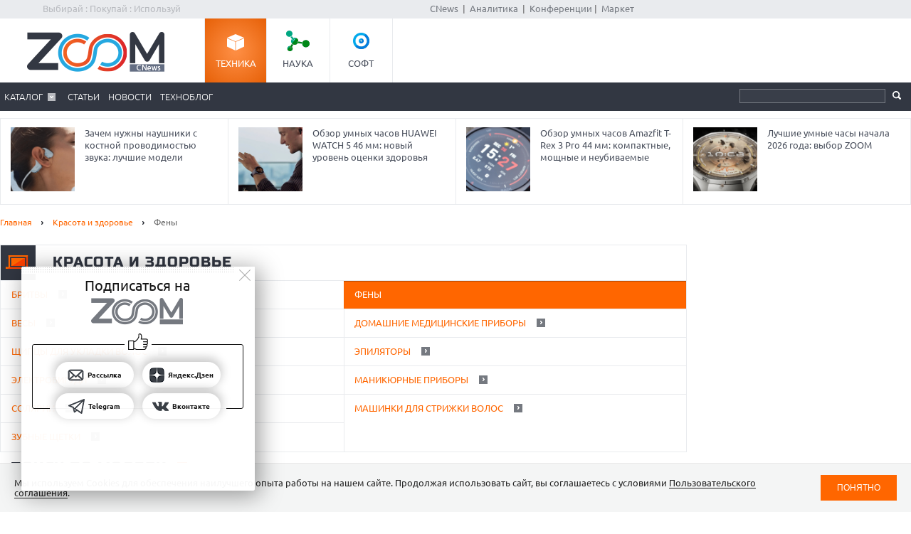

--- FILE ---
content_type: application/javascript
request_url: https://zoom.cnews.ru/inc/js/search-suggests.js?hash=7f7a117c677d77727f0b
body_size: 196
content:
$(function () {
    var searchField = $('.search_text');
    searchField.on('keyup', onKeyPress);
    var container = $('.suggests-container');
    
    $(document).on('click', onDocumentClick);
    
    var timeout = 0;
    function onKeyPress() {
        clearTimeout(timeout);
        timeout = setTimeout(onTimeout, 500);
    }
    
    function onTimeout() {
        var data = {};
        data[searchField.attr('name')] = searchField.val();
        
        $.ajax({
            url: '/searchsite/suggests/',
            data: data,
        }).done(function (html) {
            container.html(html);
            if (html && html.trim()) {
                container.show();
            }
            else {
                container.hide();
            }
        });
    }
    
    function onDocumentClick() {
        container.hide();
    }
});
